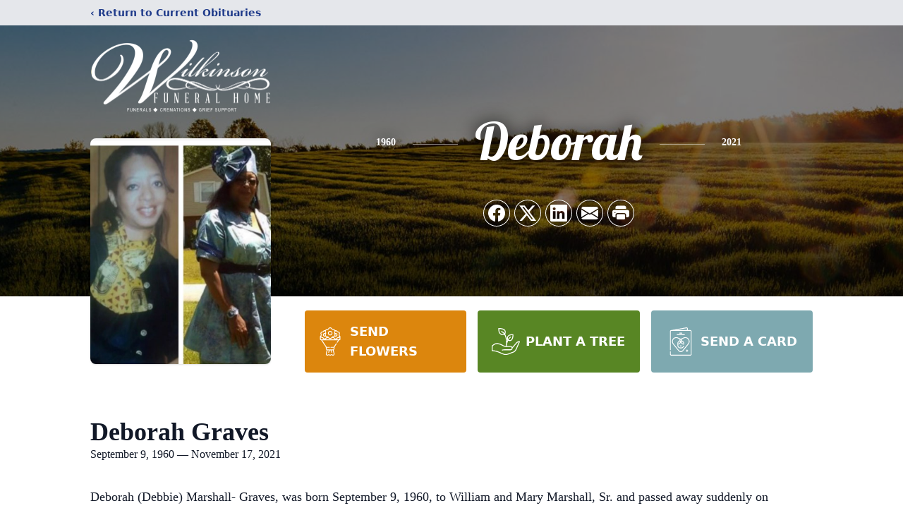

--- FILE ---
content_type: text/html; charset=utf-8
request_url: https://www.google.com/recaptcha/enterprise/anchor?ar=1&k=6LckZEQhAAAAAKGGbs-juYf579kzx6ijumohuDQe&co=aHR0cHM6Ly93d3cud2lsa2luc29uZnVuZXJhbC5jb206NDQz&hl=en&type=image&v=PoyoqOPhxBO7pBk68S4YbpHZ&theme=light&size=invisible&badge=bottomright&anchor-ms=20000&execute-ms=30000&cb=h70o8ksevizp
body_size: 48737
content:
<!DOCTYPE HTML><html dir="ltr" lang="en"><head><meta http-equiv="Content-Type" content="text/html; charset=UTF-8">
<meta http-equiv="X-UA-Compatible" content="IE=edge">
<title>reCAPTCHA</title>
<style type="text/css">
/* cyrillic-ext */
@font-face {
  font-family: 'Roboto';
  font-style: normal;
  font-weight: 400;
  font-stretch: 100%;
  src: url(//fonts.gstatic.com/s/roboto/v48/KFO7CnqEu92Fr1ME7kSn66aGLdTylUAMa3GUBHMdazTgWw.woff2) format('woff2');
  unicode-range: U+0460-052F, U+1C80-1C8A, U+20B4, U+2DE0-2DFF, U+A640-A69F, U+FE2E-FE2F;
}
/* cyrillic */
@font-face {
  font-family: 'Roboto';
  font-style: normal;
  font-weight: 400;
  font-stretch: 100%;
  src: url(//fonts.gstatic.com/s/roboto/v48/KFO7CnqEu92Fr1ME7kSn66aGLdTylUAMa3iUBHMdazTgWw.woff2) format('woff2');
  unicode-range: U+0301, U+0400-045F, U+0490-0491, U+04B0-04B1, U+2116;
}
/* greek-ext */
@font-face {
  font-family: 'Roboto';
  font-style: normal;
  font-weight: 400;
  font-stretch: 100%;
  src: url(//fonts.gstatic.com/s/roboto/v48/KFO7CnqEu92Fr1ME7kSn66aGLdTylUAMa3CUBHMdazTgWw.woff2) format('woff2');
  unicode-range: U+1F00-1FFF;
}
/* greek */
@font-face {
  font-family: 'Roboto';
  font-style: normal;
  font-weight: 400;
  font-stretch: 100%;
  src: url(//fonts.gstatic.com/s/roboto/v48/KFO7CnqEu92Fr1ME7kSn66aGLdTylUAMa3-UBHMdazTgWw.woff2) format('woff2');
  unicode-range: U+0370-0377, U+037A-037F, U+0384-038A, U+038C, U+038E-03A1, U+03A3-03FF;
}
/* math */
@font-face {
  font-family: 'Roboto';
  font-style: normal;
  font-weight: 400;
  font-stretch: 100%;
  src: url(//fonts.gstatic.com/s/roboto/v48/KFO7CnqEu92Fr1ME7kSn66aGLdTylUAMawCUBHMdazTgWw.woff2) format('woff2');
  unicode-range: U+0302-0303, U+0305, U+0307-0308, U+0310, U+0312, U+0315, U+031A, U+0326-0327, U+032C, U+032F-0330, U+0332-0333, U+0338, U+033A, U+0346, U+034D, U+0391-03A1, U+03A3-03A9, U+03B1-03C9, U+03D1, U+03D5-03D6, U+03F0-03F1, U+03F4-03F5, U+2016-2017, U+2034-2038, U+203C, U+2040, U+2043, U+2047, U+2050, U+2057, U+205F, U+2070-2071, U+2074-208E, U+2090-209C, U+20D0-20DC, U+20E1, U+20E5-20EF, U+2100-2112, U+2114-2115, U+2117-2121, U+2123-214F, U+2190, U+2192, U+2194-21AE, U+21B0-21E5, U+21F1-21F2, U+21F4-2211, U+2213-2214, U+2216-22FF, U+2308-230B, U+2310, U+2319, U+231C-2321, U+2336-237A, U+237C, U+2395, U+239B-23B7, U+23D0, U+23DC-23E1, U+2474-2475, U+25AF, U+25B3, U+25B7, U+25BD, U+25C1, U+25CA, U+25CC, U+25FB, U+266D-266F, U+27C0-27FF, U+2900-2AFF, U+2B0E-2B11, U+2B30-2B4C, U+2BFE, U+3030, U+FF5B, U+FF5D, U+1D400-1D7FF, U+1EE00-1EEFF;
}
/* symbols */
@font-face {
  font-family: 'Roboto';
  font-style: normal;
  font-weight: 400;
  font-stretch: 100%;
  src: url(//fonts.gstatic.com/s/roboto/v48/KFO7CnqEu92Fr1ME7kSn66aGLdTylUAMaxKUBHMdazTgWw.woff2) format('woff2');
  unicode-range: U+0001-000C, U+000E-001F, U+007F-009F, U+20DD-20E0, U+20E2-20E4, U+2150-218F, U+2190, U+2192, U+2194-2199, U+21AF, U+21E6-21F0, U+21F3, U+2218-2219, U+2299, U+22C4-22C6, U+2300-243F, U+2440-244A, U+2460-24FF, U+25A0-27BF, U+2800-28FF, U+2921-2922, U+2981, U+29BF, U+29EB, U+2B00-2BFF, U+4DC0-4DFF, U+FFF9-FFFB, U+10140-1018E, U+10190-1019C, U+101A0, U+101D0-101FD, U+102E0-102FB, U+10E60-10E7E, U+1D2C0-1D2D3, U+1D2E0-1D37F, U+1F000-1F0FF, U+1F100-1F1AD, U+1F1E6-1F1FF, U+1F30D-1F30F, U+1F315, U+1F31C, U+1F31E, U+1F320-1F32C, U+1F336, U+1F378, U+1F37D, U+1F382, U+1F393-1F39F, U+1F3A7-1F3A8, U+1F3AC-1F3AF, U+1F3C2, U+1F3C4-1F3C6, U+1F3CA-1F3CE, U+1F3D4-1F3E0, U+1F3ED, U+1F3F1-1F3F3, U+1F3F5-1F3F7, U+1F408, U+1F415, U+1F41F, U+1F426, U+1F43F, U+1F441-1F442, U+1F444, U+1F446-1F449, U+1F44C-1F44E, U+1F453, U+1F46A, U+1F47D, U+1F4A3, U+1F4B0, U+1F4B3, U+1F4B9, U+1F4BB, U+1F4BF, U+1F4C8-1F4CB, U+1F4D6, U+1F4DA, U+1F4DF, U+1F4E3-1F4E6, U+1F4EA-1F4ED, U+1F4F7, U+1F4F9-1F4FB, U+1F4FD-1F4FE, U+1F503, U+1F507-1F50B, U+1F50D, U+1F512-1F513, U+1F53E-1F54A, U+1F54F-1F5FA, U+1F610, U+1F650-1F67F, U+1F687, U+1F68D, U+1F691, U+1F694, U+1F698, U+1F6AD, U+1F6B2, U+1F6B9-1F6BA, U+1F6BC, U+1F6C6-1F6CF, U+1F6D3-1F6D7, U+1F6E0-1F6EA, U+1F6F0-1F6F3, U+1F6F7-1F6FC, U+1F700-1F7FF, U+1F800-1F80B, U+1F810-1F847, U+1F850-1F859, U+1F860-1F887, U+1F890-1F8AD, U+1F8B0-1F8BB, U+1F8C0-1F8C1, U+1F900-1F90B, U+1F93B, U+1F946, U+1F984, U+1F996, U+1F9E9, U+1FA00-1FA6F, U+1FA70-1FA7C, U+1FA80-1FA89, U+1FA8F-1FAC6, U+1FACE-1FADC, U+1FADF-1FAE9, U+1FAF0-1FAF8, U+1FB00-1FBFF;
}
/* vietnamese */
@font-face {
  font-family: 'Roboto';
  font-style: normal;
  font-weight: 400;
  font-stretch: 100%;
  src: url(//fonts.gstatic.com/s/roboto/v48/KFO7CnqEu92Fr1ME7kSn66aGLdTylUAMa3OUBHMdazTgWw.woff2) format('woff2');
  unicode-range: U+0102-0103, U+0110-0111, U+0128-0129, U+0168-0169, U+01A0-01A1, U+01AF-01B0, U+0300-0301, U+0303-0304, U+0308-0309, U+0323, U+0329, U+1EA0-1EF9, U+20AB;
}
/* latin-ext */
@font-face {
  font-family: 'Roboto';
  font-style: normal;
  font-weight: 400;
  font-stretch: 100%;
  src: url(//fonts.gstatic.com/s/roboto/v48/KFO7CnqEu92Fr1ME7kSn66aGLdTylUAMa3KUBHMdazTgWw.woff2) format('woff2');
  unicode-range: U+0100-02BA, U+02BD-02C5, U+02C7-02CC, U+02CE-02D7, U+02DD-02FF, U+0304, U+0308, U+0329, U+1D00-1DBF, U+1E00-1E9F, U+1EF2-1EFF, U+2020, U+20A0-20AB, U+20AD-20C0, U+2113, U+2C60-2C7F, U+A720-A7FF;
}
/* latin */
@font-face {
  font-family: 'Roboto';
  font-style: normal;
  font-weight: 400;
  font-stretch: 100%;
  src: url(//fonts.gstatic.com/s/roboto/v48/KFO7CnqEu92Fr1ME7kSn66aGLdTylUAMa3yUBHMdazQ.woff2) format('woff2');
  unicode-range: U+0000-00FF, U+0131, U+0152-0153, U+02BB-02BC, U+02C6, U+02DA, U+02DC, U+0304, U+0308, U+0329, U+2000-206F, U+20AC, U+2122, U+2191, U+2193, U+2212, U+2215, U+FEFF, U+FFFD;
}
/* cyrillic-ext */
@font-face {
  font-family: 'Roboto';
  font-style: normal;
  font-weight: 500;
  font-stretch: 100%;
  src: url(//fonts.gstatic.com/s/roboto/v48/KFO7CnqEu92Fr1ME7kSn66aGLdTylUAMa3GUBHMdazTgWw.woff2) format('woff2');
  unicode-range: U+0460-052F, U+1C80-1C8A, U+20B4, U+2DE0-2DFF, U+A640-A69F, U+FE2E-FE2F;
}
/* cyrillic */
@font-face {
  font-family: 'Roboto';
  font-style: normal;
  font-weight: 500;
  font-stretch: 100%;
  src: url(//fonts.gstatic.com/s/roboto/v48/KFO7CnqEu92Fr1ME7kSn66aGLdTylUAMa3iUBHMdazTgWw.woff2) format('woff2');
  unicode-range: U+0301, U+0400-045F, U+0490-0491, U+04B0-04B1, U+2116;
}
/* greek-ext */
@font-face {
  font-family: 'Roboto';
  font-style: normal;
  font-weight: 500;
  font-stretch: 100%;
  src: url(//fonts.gstatic.com/s/roboto/v48/KFO7CnqEu92Fr1ME7kSn66aGLdTylUAMa3CUBHMdazTgWw.woff2) format('woff2');
  unicode-range: U+1F00-1FFF;
}
/* greek */
@font-face {
  font-family: 'Roboto';
  font-style: normal;
  font-weight: 500;
  font-stretch: 100%;
  src: url(//fonts.gstatic.com/s/roboto/v48/KFO7CnqEu92Fr1ME7kSn66aGLdTylUAMa3-UBHMdazTgWw.woff2) format('woff2');
  unicode-range: U+0370-0377, U+037A-037F, U+0384-038A, U+038C, U+038E-03A1, U+03A3-03FF;
}
/* math */
@font-face {
  font-family: 'Roboto';
  font-style: normal;
  font-weight: 500;
  font-stretch: 100%;
  src: url(//fonts.gstatic.com/s/roboto/v48/KFO7CnqEu92Fr1ME7kSn66aGLdTylUAMawCUBHMdazTgWw.woff2) format('woff2');
  unicode-range: U+0302-0303, U+0305, U+0307-0308, U+0310, U+0312, U+0315, U+031A, U+0326-0327, U+032C, U+032F-0330, U+0332-0333, U+0338, U+033A, U+0346, U+034D, U+0391-03A1, U+03A3-03A9, U+03B1-03C9, U+03D1, U+03D5-03D6, U+03F0-03F1, U+03F4-03F5, U+2016-2017, U+2034-2038, U+203C, U+2040, U+2043, U+2047, U+2050, U+2057, U+205F, U+2070-2071, U+2074-208E, U+2090-209C, U+20D0-20DC, U+20E1, U+20E5-20EF, U+2100-2112, U+2114-2115, U+2117-2121, U+2123-214F, U+2190, U+2192, U+2194-21AE, U+21B0-21E5, U+21F1-21F2, U+21F4-2211, U+2213-2214, U+2216-22FF, U+2308-230B, U+2310, U+2319, U+231C-2321, U+2336-237A, U+237C, U+2395, U+239B-23B7, U+23D0, U+23DC-23E1, U+2474-2475, U+25AF, U+25B3, U+25B7, U+25BD, U+25C1, U+25CA, U+25CC, U+25FB, U+266D-266F, U+27C0-27FF, U+2900-2AFF, U+2B0E-2B11, U+2B30-2B4C, U+2BFE, U+3030, U+FF5B, U+FF5D, U+1D400-1D7FF, U+1EE00-1EEFF;
}
/* symbols */
@font-face {
  font-family: 'Roboto';
  font-style: normal;
  font-weight: 500;
  font-stretch: 100%;
  src: url(//fonts.gstatic.com/s/roboto/v48/KFO7CnqEu92Fr1ME7kSn66aGLdTylUAMaxKUBHMdazTgWw.woff2) format('woff2');
  unicode-range: U+0001-000C, U+000E-001F, U+007F-009F, U+20DD-20E0, U+20E2-20E4, U+2150-218F, U+2190, U+2192, U+2194-2199, U+21AF, U+21E6-21F0, U+21F3, U+2218-2219, U+2299, U+22C4-22C6, U+2300-243F, U+2440-244A, U+2460-24FF, U+25A0-27BF, U+2800-28FF, U+2921-2922, U+2981, U+29BF, U+29EB, U+2B00-2BFF, U+4DC0-4DFF, U+FFF9-FFFB, U+10140-1018E, U+10190-1019C, U+101A0, U+101D0-101FD, U+102E0-102FB, U+10E60-10E7E, U+1D2C0-1D2D3, U+1D2E0-1D37F, U+1F000-1F0FF, U+1F100-1F1AD, U+1F1E6-1F1FF, U+1F30D-1F30F, U+1F315, U+1F31C, U+1F31E, U+1F320-1F32C, U+1F336, U+1F378, U+1F37D, U+1F382, U+1F393-1F39F, U+1F3A7-1F3A8, U+1F3AC-1F3AF, U+1F3C2, U+1F3C4-1F3C6, U+1F3CA-1F3CE, U+1F3D4-1F3E0, U+1F3ED, U+1F3F1-1F3F3, U+1F3F5-1F3F7, U+1F408, U+1F415, U+1F41F, U+1F426, U+1F43F, U+1F441-1F442, U+1F444, U+1F446-1F449, U+1F44C-1F44E, U+1F453, U+1F46A, U+1F47D, U+1F4A3, U+1F4B0, U+1F4B3, U+1F4B9, U+1F4BB, U+1F4BF, U+1F4C8-1F4CB, U+1F4D6, U+1F4DA, U+1F4DF, U+1F4E3-1F4E6, U+1F4EA-1F4ED, U+1F4F7, U+1F4F9-1F4FB, U+1F4FD-1F4FE, U+1F503, U+1F507-1F50B, U+1F50D, U+1F512-1F513, U+1F53E-1F54A, U+1F54F-1F5FA, U+1F610, U+1F650-1F67F, U+1F687, U+1F68D, U+1F691, U+1F694, U+1F698, U+1F6AD, U+1F6B2, U+1F6B9-1F6BA, U+1F6BC, U+1F6C6-1F6CF, U+1F6D3-1F6D7, U+1F6E0-1F6EA, U+1F6F0-1F6F3, U+1F6F7-1F6FC, U+1F700-1F7FF, U+1F800-1F80B, U+1F810-1F847, U+1F850-1F859, U+1F860-1F887, U+1F890-1F8AD, U+1F8B0-1F8BB, U+1F8C0-1F8C1, U+1F900-1F90B, U+1F93B, U+1F946, U+1F984, U+1F996, U+1F9E9, U+1FA00-1FA6F, U+1FA70-1FA7C, U+1FA80-1FA89, U+1FA8F-1FAC6, U+1FACE-1FADC, U+1FADF-1FAE9, U+1FAF0-1FAF8, U+1FB00-1FBFF;
}
/* vietnamese */
@font-face {
  font-family: 'Roboto';
  font-style: normal;
  font-weight: 500;
  font-stretch: 100%;
  src: url(//fonts.gstatic.com/s/roboto/v48/KFO7CnqEu92Fr1ME7kSn66aGLdTylUAMa3OUBHMdazTgWw.woff2) format('woff2');
  unicode-range: U+0102-0103, U+0110-0111, U+0128-0129, U+0168-0169, U+01A0-01A1, U+01AF-01B0, U+0300-0301, U+0303-0304, U+0308-0309, U+0323, U+0329, U+1EA0-1EF9, U+20AB;
}
/* latin-ext */
@font-face {
  font-family: 'Roboto';
  font-style: normal;
  font-weight: 500;
  font-stretch: 100%;
  src: url(//fonts.gstatic.com/s/roboto/v48/KFO7CnqEu92Fr1ME7kSn66aGLdTylUAMa3KUBHMdazTgWw.woff2) format('woff2');
  unicode-range: U+0100-02BA, U+02BD-02C5, U+02C7-02CC, U+02CE-02D7, U+02DD-02FF, U+0304, U+0308, U+0329, U+1D00-1DBF, U+1E00-1E9F, U+1EF2-1EFF, U+2020, U+20A0-20AB, U+20AD-20C0, U+2113, U+2C60-2C7F, U+A720-A7FF;
}
/* latin */
@font-face {
  font-family: 'Roboto';
  font-style: normal;
  font-weight: 500;
  font-stretch: 100%;
  src: url(//fonts.gstatic.com/s/roboto/v48/KFO7CnqEu92Fr1ME7kSn66aGLdTylUAMa3yUBHMdazQ.woff2) format('woff2');
  unicode-range: U+0000-00FF, U+0131, U+0152-0153, U+02BB-02BC, U+02C6, U+02DA, U+02DC, U+0304, U+0308, U+0329, U+2000-206F, U+20AC, U+2122, U+2191, U+2193, U+2212, U+2215, U+FEFF, U+FFFD;
}
/* cyrillic-ext */
@font-face {
  font-family: 'Roboto';
  font-style: normal;
  font-weight: 900;
  font-stretch: 100%;
  src: url(//fonts.gstatic.com/s/roboto/v48/KFO7CnqEu92Fr1ME7kSn66aGLdTylUAMa3GUBHMdazTgWw.woff2) format('woff2');
  unicode-range: U+0460-052F, U+1C80-1C8A, U+20B4, U+2DE0-2DFF, U+A640-A69F, U+FE2E-FE2F;
}
/* cyrillic */
@font-face {
  font-family: 'Roboto';
  font-style: normal;
  font-weight: 900;
  font-stretch: 100%;
  src: url(//fonts.gstatic.com/s/roboto/v48/KFO7CnqEu92Fr1ME7kSn66aGLdTylUAMa3iUBHMdazTgWw.woff2) format('woff2');
  unicode-range: U+0301, U+0400-045F, U+0490-0491, U+04B0-04B1, U+2116;
}
/* greek-ext */
@font-face {
  font-family: 'Roboto';
  font-style: normal;
  font-weight: 900;
  font-stretch: 100%;
  src: url(//fonts.gstatic.com/s/roboto/v48/KFO7CnqEu92Fr1ME7kSn66aGLdTylUAMa3CUBHMdazTgWw.woff2) format('woff2');
  unicode-range: U+1F00-1FFF;
}
/* greek */
@font-face {
  font-family: 'Roboto';
  font-style: normal;
  font-weight: 900;
  font-stretch: 100%;
  src: url(//fonts.gstatic.com/s/roboto/v48/KFO7CnqEu92Fr1ME7kSn66aGLdTylUAMa3-UBHMdazTgWw.woff2) format('woff2');
  unicode-range: U+0370-0377, U+037A-037F, U+0384-038A, U+038C, U+038E-03A1, U+03A3-03FF;
}
/* math */
@font-face {
  font-family: 'Roboto';
  font-style: normal;
  font-weight: 900;
  font-stretch: 100%;
  src: url(//fonts.gstatic.com/s/roboto/v48/KFO7CnqEu92Fr1ME7kSn66aGLdTylUAMawCUBHMdazTgWw.woff2) format('woff2');
  unicode-range: U+0302-0303, U+0305, U+0307-0308, U+0310, U+0312, U+0315, U+031A, U+0326-0327, U+032C, U+032F-0330, U+0332-0333, U+0338, U+033A, U+0346, U+034D, U+0391-03A1, U+03A3-03A9, U+03B1-03C9, U+03D1, U+03D5-03D6, U+03F0-03F1, U+03F4-03F5, U+2016-2017, U+2034-2038, U+203C, U+2040, U+2043, U+2047, U+2050, U+2057, U+205F, U+2070-2071, U+2074-208E, U+2090-209C, U+20D0-20DC, U+20E1, U+20E5-20EF, U+2100-2112, U+2114-2115, U+2117-2121, U+2123-214F, U+2190, U+2192, U+2194-21AE, U+21B0-21E5, U+21F1-21F2, U+21F4-2211, U+2213-2214, U+2216-22FF, U+2308-230B, U+2310, U+2319, U+231C-2321, U+2336-237A, U+237C, U+2395, U+239B-23B7, U+23D0, U+23DC-23E1, U+2474-2475, U+25AF, U+25B3, U+25B7, U+25BD, U+25C1, U+25CA, U+25CC, U+25FB, U+266D-266F, U+27C0-27FF, U+2900-2AFF, U+2B0E-2B11, U+2B30-2B4C, U+2BFE, U+3030, U+FF5B, U+FF5D, U+1D400-1D7FF, U+1EE00-1EEFF;
}
/* symbols */
@font-face {
  font-family: 'Roboto';
  font-style: normal;
  font-weight: 900;
  font-stretch: 100%;
  src: url(//fonts.gstatic.com/s/roboto/v48/KFO7CnqEu92Fr1ME7kSn66aGLdTylUAMaxKUBHMdazTgWw.woff2) format('woff2');
  unicode-range: U+0001-000C, U+000E-001F, U+007F-009F, U+20DD-20E0, U+20E2-20E4, U+2150-218F, U+2190, U+2192, U+2194-2199, U+21AF, U+21E6-21F0, U+21F3, U+2218-2219, U+2299, U+22C4-22C6, U+2300-243F, U+2440-244A, U+2460-24FF, U+25A0-27BF, U+2800-28FF, U+2921-2922, U+2981, U+29BF, U+29EB, U+2B00-2BFF, U+4DC0-4DFF, U+FFF9-FFFB, U+10140-1018E, U+10190-1019C, U+101A0, U+101D0-101FD, U+102E0-102FB, U+10E60-10E7E, U+1D2C0-1D2D3, U+1D2E0-1D37F, U+1F000-1F0FF, U+1F100-1F1AD, U+1F1E6-1F1FF, U+1F30D-1F30F, U+1F315, U+1F31C, U+1F31E, U+1F320-1F32C, U+1F336, U+1F378, U+1F37D, U+1F382, U+1F393-1F39F, U+1F3A7-1F3A8, U+1F3AC-1F3AF, U+1F3C2, U+1F3C4-1F3C6, U+1F3CA-1F3CE, U+1F3D4-1F3E0, U+1F3ED, U+1F3F1-1F3F3, U+1F3F5-1F3F7, U+1F408, U+1F415, U+1F41F, U+1F426, U+1F43F, U+1F441-1F442, U+1F444, U+1F446-1F449, U+1F44C-1F44E, U+1F453, U+1F46A, U+1F47D, U+1F4A3, U+1F4B0, U+1F4B3, U+1F4B9, U+1F4BB, U+1F4BF, U+1F4C8-1F4CB, U+1F4D6, U+1F4DA, U+1F4DF, U+1F4E3-1F4E6, U+1F4EA-1F4ED, U+1F4F7, U+1F4F9-1F4FB, U+1F4FD-1F4FE, U+1F503, U+1F507-1F50B, U+1F50D, U+1F512-1F513, U+1F53E-1F54A, U+1F54F-1F5FA, U+1F610, U+1F650-1F67F, U+1F687, U+1F68D, U+1F691, U+1F694, U+1F698, U+1F6AD, U+1F6B2, U+1F6B9-1F6BA, U+1F6BC, U+1F6C6-1F6CF, U+1F6D3-1F6D7, U+1F6E0-1F6EA, U+1F6F0-1F6F3, U+1F6F7-1F6FC, U+1F700-1F7FF, U+1F800-1F80B, U+1F810-1F847, U+1F850-1F859, U+1F860-1F887, U+1F890-1F8AD, U+1F8B0-1F8BB, U+1F8C0-1F8C1, U+1F900-1F90B, U+1F93B, U+1F946, U+1F984, U+1F996, U+1F9E9, U+1FA00-1FA6F, U+1FA70-1FA7C, U+1FA80-1FA89, U+1FA8F-1FAC6, U+1FACE-1FADC, U+1FADF-1FAE9, U+1FAF0-1FAF8, U+1FB00-1FBFF;
}
/* vietnamese */
@font-face {
  font-family: 'Roboto';
  font-style: normal;
  font-weight: 900;
  font-stretch: 100%;
  src: url(//fonts.gstatic.com/s/roboto/v48/KFO7CnqEu92Fr1ME7kSn66aGLdTylUAMa3OUBHMdazTgWw.woff2) format('woff2');
  unicode-range: U+0102-0103, U+0110-0111, U+0128-0129, U+0168-0169, U+01A0-01A1, U+01AF-01B0, U+0300-0301, U+0303-0304, U+0308-0309, U+0323, U+0329, U+1EA0-1EF9, U+20AB;
}
/* latin-ext */
@font-face {
  font-family: 'Roboto';
  font-style: normal;
  font-weight: 900;
  font-stretch: 100%;
  src: url(//fonts.gstatic.com/s/roboto/v48/KFO7CnqEu92Fr1ME7kSn66aGLdTylUAMa3KUBHMdazTgWw.woff2) format('woff2');
  unicode-range: U+0100-02BA, U+02BD-02C5, U+02C7-02CC, U+02CE-02D7, U+02DD-02FF, U+0304, U+0308, U+0329, U+1D00-1DBF, U+1E00-1E9F, U+1EF2-1EFF, U+2020, U+20A0-20AB, U+20AD-20C0, U+2113, U+2C60-2C7F, U+A720-A7FF;
}
/* latin */
@font-face {
  font-family: 'Roboto';
  font-style: normal;
  font-weight: 900;
  font-stretch: 100%;
  src: url(//fonts.gstatic.com/s/roboto/v48/KFO7CnqEu92Fr1ME7kSn66aGLdTylUAMa3yUBHMdazQ.woff2) format('woff2');
  unicode-range: U+0000-00FF, U+0131, U+0152-0153, U+02BB-02BC, U+02C6, U+02DA, U+02DC, U+0304, U+0308, U+0329, U+2000-206F, U+20AC, U+2122, U+2191, U+2193, U+2212, U+2215, U+FEFF, U+FFFD;
}

</style>
<link rel="stylesheet" type="text/css" href="https://www.gstatic.com/recaptcha/releases/PoyoqOPhxBO7pBk68S4YbpHZ/styles__ltr.css">
<script nonce="G-cS9D006gI0ak5yI4lc7Q" type="text/javascript">window['__recaptcha_api'] = 'https://www.google.com/recaptcha/enterprise/';</script>
<script type="text/javascript" src="https://www.gstatic.com/recaptcha/releases/PoyoqOPhxBO7pBk68S4YbpHZ/recaptcha__en.js" nonce="G-cS9D006gI0ak5yI4lc7Q">
      
    </script></head>
<body><div id="rc-anchor-alert" class="rc-anchor-alert"></div>
<input type="hidden" id="recaptcha-token" value="[base64]">
<script type="text/javascript" nonce="G-cS9D006gI0ak5yI4lc7Q">
      recaptcha.anchor.Main.init("[\x22ainput\x22,[\x22bgdata\x22,\x22\x22,\[base64]/[base64]/[base64]/[base64]/[base64]/[base64]/[base64]/[base64]/[base64]/[base64]\\u003d\x22,\[base64]\\u003d\x22,\x22HC53wpo9TsKFbMKlDwDDj3bDisKULsO8QMOvWsK9TGFCw5I4wpsvw5hLYsOBw4vCnV3DlsO2w43Cj8Kyw7/Cv8Kcw6XCiMO+w6/[base64]/JULCisOIPULDuMO+w7HDtcOBHTIRwrnDlQDDicKIw65pw74kFsKfGsKAcMK6GRPDgk3CgcOOJE5fw4NpwqtSwovDulszYFc/LsO1w7FNVBXCncKQV8KoB8Kfw69Rw7PDvB7ClFnChSjDjsKVLcKlB2prEhhadcKlLMOgEcOyOXQRw7XCuG/DqcOuXMKVwpnChsOHwqpsesKiwp3CsxrCusKRwq3CviFrwpt4w6bCvsKxw4DCrn3Dmxc2wqvCrcKnw4wcwpXDijMOwrDCtWJZNsOLCMO3w4dUw7d2w57CksOuAAlkw6JPw73CgErDgFvDkGXDg2wlw5diYsKUZX/DjCQmZXItbcKUwpLCvhB1w4/Dq8Olw4zDhGhjJVUJw6LDskjDvUs/Cjp7XsKXwqEaasOkw5/[base64]/[base64]/CpUURXsKYVTMmw7LCixxGd8OCwqbChXPDiTwcwqBOwr0zMHXCtkDDg0/[base64]/wqzCuU7DkMKINxw3AibDn8KAbC3DlwvDmEHCmcOLw6HDusK9BUnDr0gHwoMyw5x/w7Jewp5ia8K0JntbO1TCisKKw449w6YtL8KUwodvw4DDgE3Cg8KFfcKJw4zCnsK3G8K1wp7ClsOvdsOuRMKjw7rDuMOlwrkSw5cOwrXCoUAAwq/[base64]/CpsOmw63Dow/CnMKkdzJOw7Bqw4VXdDDCj3LDmMOhw7V4w67CikDCgzZHwp/CgB8cKjsOwog8w4nDqMKww7l1w4B4asKLKmwYIi5nRGzCucKNw7QTwpAVw5TDgsO1GMKRdMOUImbCoSvDhsK6YCUVJWQUw5RMAHzDvsKIWcK9woPCuUzCt8KJwoLCksKWwpLDjn3CnsKQXA/DosK9wrfCs8K1w6zDn8KoCE3DkS3DksOSw4HDicO0RsKRw57DlWUaOEIbWMO1QmxyDMOwR8O3Dk4owrfChcOHQcKBd0U4wrHDvkMiwpI0PMKewrzCo0sLw6sMHsKPw5DCg8O6w77Cp8K9LsKqfzZEKynDkMOIw4g/wrlWZFwHw6XDrFPDvMK+w73Cv8OCwp7Cq8OwwoYmV8KJcBHCl2HDvsOhwqpLN8KDH2DChCfDoMORw67DqcKvdhHCssKiEQjCi3YkesOAwoHDssKnw6wiAWtubGDCiMKMw4opdMOFNWvDuMKrP0rCh8Onw59NbMK/McKHUcKgOsK/[base64]/CpigZw5EcdEnCp8OywpLCrAvDnhzDjTRew5rDlsKFw5w0w7FnPknCosKiw7jDscOVb8O9KsO0wqtkw5A1UwTDrcKEwpDCgHQqfWrCksOMVcK2w5hLwqLCq2BZE8OOeMOzP2/CpmtYGWrDpU7CvsOmwpoaWsKoVMK+wpxSF8KeAcObw4rCm0LCpcOUw4EAZMOEazkJJMOtw4XDpMOKw7zCpndww4lOwpXCj0YBaDNlwpbCoSPDhXMcaj5bGRR/wqTDrhh5Pxdwc8Kqw4Aaw7nCh8O+QcO9wplkFcKuQcKsegN2w7HDiiXDj8KJwqXCrHbCvVHDixY/NyYxQyIzW8KWwoRmwo16DToSw4TDp2Jjw5XCoT9awqQGf23Ch3FTwpvCmsKqw61EIVLCvF7Dh8K/[base64]/[base64]/DhlMQwo8pw4BBwpjCkRTDi8OkbRrDvV/DmMKSwprDiDPClU3CiMOMwoFLawXCtExvwoVIw44nw4IZE8KOF0dtwqLCmsKgw4XDrjvCkCDCr0XDkUPCuV5VV8OLH3d2OMKkwo7ClTU1w4HCjyTDiMOUCMKVLWfDl8KOwrrChBrDklwOw7TCl0ctHUxBwo9tE8K3NsKDw7fCuk7CrnbCqcK5WMK/CSZ/TwAqw7LDrcKHw4LCkFwEb1DDllwAK8OceDFFZj/Dqx7DlCwmwqY/wqwBWsKqwqRJw7Efwr5gcsOUWHwzGgfCmlLCrQYOWSdnAxzDp8KUw4kew6bDssOkw5pbwoLCssOGEgJjwqzCoS/CoHJracKNcsKTwoLCn8Kpwq/[base64]/cTYvwrUjw5vDq8K5wp3DjsK4w4hQwoVBPEPDu8KAwq/[base64]/Ct8KLwogHwpHDnizDojp8w71FTsKpw5LClEXDj8K4wpbCrsOdw5M5VsOBwq8dOsK6XMKDEMKVwr3DmQdIw40PSm8lUGYTHy/DucOicyTDo8Kpb8OTwqfDnEHDjMKaWCkLP8O8eSUfYMOGEhHCiRo5CsOmw6PCvcK5b17DjFrCo8OSwqrCn8KBR8KAw7DCgBDCusKnw4NmwroXFBLDomECwqFRwoxOPGZbwrnDlcKFPMOASWrDhRImwqvDvsKcw6/DiG8bw6LDk8KfAcKYTDIAWSPDgyQpe8KAwovDh2IKEVd4UCPClE3DuRwTwoQAP0fCnhjDvmB5YcO/w7PCvVzDmsOcZ0pBw7hJczxfw67DhsK9w5M7w40vw4VtwpjDrgsrfn/[base64]/Dmi/[base64]/Dsxh3YcKfNcO9w5hPwoLDu8K4w7kzYQh5w4zDp25zLhjCoG0bNsKkw6g6wrfCqUpowobDoi7CisOJwrbDqsOhw6vCksKNwplEesKtfRnChMOMRsK5WsKBwrkew6vDn3Z8wpnDh280w6vCl2tgUFfDlQ3Cg8KOwqbCu8OLw7MdCWtIwrLCu8KXa8OIw716w6HDrcO2w5/DvsOwFMKnw77DiWInwo5bVidvwrlxZcKPTyANw502wr/[base64]/CgsK5w5d3w6XDgT/Ch1xcZ1rDqmrDv391IUDDlA/[base64]/[base64]/MMKOQFVVwrPCq8KmPMKZYWRqY8Oow4lEYsKOYcKIw6kpOjwXaMO0EsKRwokjHsOqS8OPw5JUw5XDsj/DmsOqw5TChyHDuMODDx/[base64]/[base64]/CicK3wrs6w5bCs8KHwqfCh8KrWQAkwrrDhwRzBjjCo8KVOcOgI8KuwoBXRsKfBMK4wokxGlhSNQdCwqDDrVrCuHQhNMO+aE/DhMKIIG3Cg8K2K8Kzw7B5DB3CixVyKGXDqUZRwqB9wrfDoGIMw6UWAsKVSkwQR8OLw5YtwphTWD9GGcO9w7cKQ8KvUsKnesOqSCvCuMOtw4NRw57DvsO/w6fDjcOOajHChMKsKMKhc8KjB3XChxPDjMKmwoDDrsO9w7s/wqjDtsODwrrDocO9RiVgF8KTw5lqw7bCi3ldIzzCrn4Vc8K7w57DscOZw4k/f8KfOcOENMKYw7rCqzdAMMOEw4TDskbDvcOoYSAgwo/[base64]/aUpdwpXCo2Zvw6gQBHAmw65NAsKVPiHCjXZEwocEZcKTKcKBw749w4nDucOqVsKtMsOCJUIzw5fDqsKAXEdoB8KGwqEawo7DjQDDqXfDlcKMwq4zJzwzVik8woBUwoEVw5Jrw5RqH1lTB1LCjyEHwqR8wppPw7XCm8OCw4nDrCrCpcKcKzzDgWvDiMKdwpx/wrgSRyTCjcK6HF9oTl8/Fz/Dh2Nlw6rDisKHOsOaT8KJZCcow44Awo/[base64]/wrvDp1rChFxkB8OUw41qbcK3E0TCo0tswobCusK7w5/DnsOSw5jDuDfDhTvDkcKbwoMLwrLDhcOQXl0XdcKIwpjDokrDuwDCogDCicK+AQJjKR5dQhYZw6Ulw5kIwqHChcKLwpk3w6XDmETCqH/[base64]/DlMO5w5Acw6jDsADDnSUWbHQlwo4bwrXCs8O1w5orwovCtEnCqMOHcsK8w5TDncOLXhvDlTDDjsOKw6sAQg0Xw4IDwrxXw7zCjFzDoSt0BcOOL31bwpHDmWzCrcOxb8O6PMORRcOhwonCt8OUwqN8Tissw5XDrsOrwrTDmsKhw6FzecKUD8KCwq1ewp/CgmbCu8K/[base64]/w4MKMAgBw4g2VGRXw55bYMOWFG7Dp8KDV2/CksKyL8KrIjnCphzCjcOZwqTCkMKYLwJqw5J9wpZrBXFPJMOMNsKowqzCl8OYGWrDnsOrwo0fw4Udw4hcwpHCmcKhesOYw6jDqkPDomvCvMKeK8KqPR0Zw4zDqsK7wpXClzFMw5/CisKPw645KcOnPsOPAsOEDCpQGcKYw57CtWV/[base64]/Cj2bDnMOpw7hEfFtlwrPDmHDCtcKTw7kowpPCp8KYwrzDpn12fkDCp8KXG8KkwpnCo8KhwqVrw6bCq8KsbSrDvsKwdDzCmsKTUg3DtwHCn8O2fC/CvRPCmMKMwodRJsOyaMKvBMKEISbDm8O6SMOcGsOHA8KbwqrDicK+dh0swpjCu8KdGGrDssOGHcK8KMO1wqxEw5tif8Kpw63DgMOGW8OfGwDCpVzChMOFwrUtwrp0w40qw43Dq0XDoXPDnmTCsB/CmMOKXsOXwqPCmsOzwqPDg8KBw6vDk0kXMMOleEHCrgMyw4DCl21Lw6JHPUrCsRrCkHfCgMKYVMKfAMKbfMKnSTRjXVY5wrQgGMK3w6bDuSEmw5Nfw5TDuMKCOcOGw75PwqzDlSnDh2E4DQ/CkkPDtGguw4dBw6lYFXrCgMO/w53Cq8KVw4ksw4DDusOLw4EYwrYMRcOfKcO8NcO9asOrw5PCucOGw4/DusOJIkQlCypiwrTCssKrD3bCvUB4D8OpNcO/w5zDt8KhGMOJfMKLwozDo8OywpnDjcOXBxpQwrdqwppABcOWB8K/UcOYw78bMsO3CRPCumLDncKjwqgBUlrCv2TDqsKZUMOfVcO4GMODw6VTGcKQYjVrfzXCt0bCmMObwrRbVELCnWV5RnlsTzYPM8OrwqTCscOVDsOpUVIWMEHCt8OLU8OuJMKgwqQHHcOQwqp4B8KCw54tLyccOGoucGwmZsOnLHHCn0bCqBEqw78Cwq/[base64]/DgEvCtDfDkz7Cl8Kfw4sEwqjDmFNrNWZfw77Dil/CjxFZDUMbFcOwecKAVF7Dn8OqB28XXT/[base64]/DmQjDr8KlLUbDt8Kcwo3Cqz8+w4/CrsOCNADCtl1obMKgZynDnGUKP0tBb8OHD0AkelTClFHDp3jCosKvwqbDk8OQXsOsD2jDl8KBbGVWPMK9wot/OgPCql9ONcOhw5vCssO9OMKKwrrCmlTDgsOGw54PwpfCviLDosOnw6p9w6gHwoXCnMOuP8Ksw5Qgwq/DnkDCsz45w4jCgBrCpg/CvcO9JMOTMcOqBmdMwplgwrw0wrzDjgdiUSgkw6ttIsK/fVBbwqXDpms4RGrCqcOyYMKowpNnw7zDmsK2S8KGwpPDgMKcbFLDksKIa8K3w7LDuH4Rw48Ww5/[base64]/DqGzClMKiCGtfw53CgDPCgMKdwr1VBMO5w5fCkVUxZ8KWA1HCscOVbcOYwqc9w7ldwpxBw70qYsOZYw5KwosuwpvCnMO7Zk8sw53CkmA0OMKfw6LDlcOVwqtJEmXCnMO7CMOIQzzDihrDjmHCr8KBEzDDqDjCgHXDqsK4wqbCmW4VLFBjLndaJ8KcSMOqwofCt0/DpBYNwpnCi0l+EmDDjxrDvsOXwpPCsEs0IcOEw7QswphPw73DosOdw5UQS8O2f3E0wp0/[base64]/CuE9RY8OAGFnCmHPCocKcNsODNg/[base64]/w4HCgMOJN8K1wrFmw5x5fwUYUcOzRMKpwodXw588woRaT3sTPWzDnhjDnsKqwo1vw6IMwoTDvVpRJFbCkFw1JsOXGV82ScKONcKWwonCnsOvw6fDtQIxVMO5woDDq8OxRQ/CvgAgwqvDlcOxSMKjD08Vw5zDlWUSYDYbw5gMwoAMHsKJC8KYNjzDkcKeWEfDlMOZLFvDt8OsNAt7GQ8MUMKQwrQACFFSwq5/LC7CpU0iEjgecWQ3YB7Di8KFwr7CrMOHWcOTIlXCkxXDlcKvX8KYw4nDjjQACDAnw5rDmcOscG3DgcKbwpZNXcOuw70Aw4zChw7CiMOoaCAQPQYuHsKfXlxRw5vCiQ/CtVTCil7Dt8Ovw6/Cnyt0QwdCwqjDomEswoJ/wp5TA8Oob1vDlcKlA8KZwq1+bcOXw5/[base64]/DgmFTw63DhHBuYF0GdsOCaQFzw5DChjvCpMKaf8KYw73CnlpCwrtCZ3YjD3zChMOkw416wrfDksOeG1VJKsKjaRnCjUDCqcKKf2x7OlTCm8KNCx1dfBYTw5cBw6DDsRXDvcObGsOUIlTCocOHMXTDjcKKJTILw7vCh2rDpsKaw4bDr8KswqwRwqnClMO/dVzDr1LDjT8YwoEKw4PDgj9Ow6XCvBXCrCl+wpXDnh0jEsO+wo3CsxrChmFEwrg9wovChMKEw5gcTmZyIMKVM8KLLcO0wpN2w7/CjMKTw7oBACsCCMOVJhcWH342wo7DpgfCtD17dhAkw5TCnjhCw57CjndBw5TDrybDsMKvOsK/Aw0wwqLClcK1wo/Dj8Okw6nDo8Omwp/DuMKjwrrDlFTDomkRwopOwpHDl3/DjsKZL250YDkqw6QPEmpBwpYpPMOBPn9KewHChMKDw4rCp8K3wq9kw6QhwoogIR/DqXzCmsOaWSxsw5lVecOBXMK6woABWMKrw5Mmw75WIX1vw6QBw5dlXcOENz7CqwnDl34Yw5jDs8OCwrjCrMKrwpLDoS3Cr0zDocKvWMKlw5vCtMKEPcKuw4zCllVwwrsLbMKEw7cMw6x1w47Du8OgFcKmwrE3wqcdAnbCs8KswprCjRQMwr/ChMKiOsOJw5Ufwp/Dqi/Dq8KQwofDv8OGdB7Doh7DusOBw5IkwpTDtMKYwrBuwo9rLlnDgBzCsFLChsOWJsKNw6MrPjzDhsOXw7lqIQnCk8KZw6XDmXvCq8Ogw53DjsOzQWZpcMK2CALClcOpw6VbFsKKw49Xwpkbw6fCqMOhMXXCqsKxcDcPY8Opw6tRTnlxDX/DkFvDu14VwpEwwpZuJho1F8OqwoZUPAHCrzfDiUQcw5FQdyjCi8O+f0bDqcKlIQfDtcOuw5ZxPXd5UjYLKBrChMOUw4DCuXvCscOXFMOawqInwqkjU8OLwqVMwr/CnMKaN8K+w5NRwphme8K7EMO2w7wkAcKxCcOdwqd3wp0oCC9BfmsOdsKowqPDmzfCp1IQFGjDh8Kew4nDuMOhwpfCgMKHJz16w7w3CcKDLX3DjcOEwp56w4DCvMO/LsOkwqfCkVI/wpPCqMOpw61HJwlrwonCvsKzeQdASWvDj8O8wovDjRdcAsKXwr/Du8OEwqnCtMKiFy7DqnrDnsOAFMOuw4RkaHMIRDfDhUZVwp/DlHp+XcOxwrjCg8OJFA9Bwq88wrvDp3nDvUsHw4wcTMOecxlzw5DDh37CnBxGIl7CtjpUecKPGcOYwprDmW0SwoJ1RMK7w7/DjcKlJ8KGw5DDhcKrw58fw7E/[base64]/fXnCpsK0Kk/[base64]/[base64]/woYKw4p0U0sqwr7Dp29Ewp/Cs0fDv8KtFsKGwoJMUsK4H8O9csKjwrLDg1Nuw5TCkcO9w7Zow4fDqcOPwpPCjkbCocKkw7MmP2nDusOGfUU7IcKJwphnw5MVWlZ+wo9KwqUXdG3DjR0QYcOPP8KkDsKcwrtdwokEwq/[base64]/DpsKOw5rDlDnDtiU5FsKnezsZw6LDhcKKSMOPw652w6VIwq/DlUnDicOdJ8OwZ0Fpw7dOwpgPQV1BwrRFw5nCj0UFw51EZ8OfwpzDjcKmwptoacOoag9TwqMgWMORwpLDhj/[base64]/Cg8OPdcOfKsKrw7bDvMO5IcOBw7RYGcOaMUTCsgMWw44CdMOdXcO7LhhDwrgROcKvCmHDo8KUGz7ChcKmEsOjUTHCmXVXMh/CsyLCvlJmJsOPRUdwwoDDtDHCvMK4wp4kw6A+wpTDhMOWwpsBZlbCu8OvwpTDgTfClMK2QsKew7vDvRXDj2PDgcOSwojDuDxQN8KeCh3CuxXDkMO/w7bCrTQDKhfCrH/Cr8O/BMKFwr/CoTjCuCnCgCxRw47Cs8OsVGzCoDsRSyjDrMO9fMKqDnTDgz/DtcKlWMKyOsKGw4/DvHUew47DtMKVOSgcw7jDmxDDpEVnwqtVwo7DhGp8EzzCoBHCpihtCnfDlArDrE7CtSjDujsjMT1vMW7Dlgc+MWpmw7JUd8OhdFIbY13DvV9Bw7lJQcOYT8OlZ1pfRcOlwr7ChE5gK8KXf8OzTcOIw6Ifw4FOw7PCnlo9wp15wq/[base64]/w5DDjCAwwpDDoDwWwoIbwpHDj8OQwrnCiMKOw6zDm1hCwq3CghklCA7CmsKww5kcHmlpFi3CoQXCuWBRwpR0wqLDiX1+wpzCjxzCpVnCgMKKPzXCoHbCng47c0jDscKUcBFow5XDrwnDgi/[base64]/KMO7fVQIwoTDisKCwpnDtsOgwpkmw4DDk8O0O8KYw63Cq8O8Rl4jw4jCqHzCniHChWjCpw/Cmn3CmCMZRT4pw5FFwqXDs2I4wrzCqcOawrHDh8OewpEzwp4lIsOnwrBBC0M3w6RSHMOqw6NMw60FIlRSw4tDURHCoMKhFwNRwq3DkgfDkMK4wq/CjMKfwr7Dn8KgNcKLdcKRwq1hDiZGCATCt8KXUMO5asKFCcKKwp/DthrChiXDrRR+NlE2PMKWQTfCjz/Dm3TDs8OLJcOBBMO2wrUOd3TDocK+w6zDuMKdCcKbwr1Qw5TDs17Cph5yD21YwpTDqMOaw6/CqsKAwqgkw7d+FsKZNHLCksKQw5wawobCkHbCh3Ygw6PDuHpfdMOhwq/Dsk1gw4QzFMKLwowLADwoSyNiO8KxfzttdcO7w4BXSGVpw6lswoDDhsK1VMKpw4bDhQnDuMKgT8KGwrcvM8KGw6J7w45TRsOEZsOReWDCvXPDn1vCkcKdRsO5wo5jV8Kbw4IfS8O9CcOTUCTDnsOgEjDCnhzCtcKRWgvCriBywq0ywobCmcKDAR/CoMKEw4V8wqXChCjDlmXDnMKgG1A7DMOoMcKrw7LDusOSAcOyW2tMOC5IwrTCnkDChsODwpXCpsOxWcKJIibCsSlfwpLCu8OpwqnDocKyORDCm35swqHDtMKCw41cIzfCggpxw4ldwrrDtwM7PsOBWwDDtsKVwqRiShQ0RcKfwpEHw7vCmMOSwrcVwrTDqw4/w4hUOMOvWsOYwplkw7HDh8OGwqzClmtODQPDvE5fG8Ogw5HDrUcNKMOSF8KdwoTCmU8FaB3CksOmJCjCjWM8CcOowpbCmMKeZxLDgWvCqcO/FcORD0jDhMOpCcOXwrDDnBJlwrDCg8OgOcKsYcOJw73CjipeGATDl1rDtDF9w4Ivw6/ClsKSFMKBVcKUwr9KB14owpzDscK7wqXCtsO9wpR5AUVGXcOTbcOBw6BbXxUgw7JXw4TDtsOYw74VwoXCrCskwpXCqWMawpHDssKXBmDCj8OGwpJXwqDDtDHCjV/[base64]/CiFLDsThKUMKWT3lyUcK2TcKhwowrw5MxwofCusKowqHDh3ofwp/[base64]/[base64]/[base64]/wrlhTA46w4rClnnCvUDDqMKIwqQfHMKmOnhkwp5WFMKIw5sCGMOswo4ow7fDnA/CvsOcSMKBDMKFBsORZsKzR8OUwoocJ1bDpXLDpis2wrhOw5EyJwtnGcKjEcKUDMOFdsOic8KVwoLCt2rClMKswpsTVMOXFMKUwq8iKMKlS8O4wqzCqSAXwoJBVDjDhMKVQsOUEMO6wphYw7/CocKlPBYdf8KzBcO+VcKBBw98OsK7w6nCmhDDlsORwqpzDsOgMFAtNMKWwpPCmsOwQ8Oyw4IZU8OBw5UeUBHDigjDssOBwpRzZMKBw64rPStzwoNuJ8OwG8OIw6oxRcKUKykDwr/CssKIwrZWwpHDgMKzFU3CpzDCtGcVFcKbw6crwqDCjQpjQF5taG8qwp5bIFMPfMOPA180KlPCssOpMcORwpbDv8Ocw6rDtF4AJcOQw4HDvVdDYMOSw4UYSkfCtEJSXGkMwqvDvsOVwoHDsE7DlxEeJMKAfA8Rwo7DtQM5wpHDtBjCty9uwozCjHcdGwnCpWB0w77Drk/[base64]/ClcKlw5BrfsOJwq4/w5hAwqlYw4PDpcKLWsOUwoALw6Z3HsOqO8KywrrDocK2CEVVw4/CnX44cEtOTcKsMRp0wqLDkUPCnAQ9FMKCe8KkWjjCmUPCj8OYw4/CscOQw6AhOkPCvzFDwrd/fRANFsKoZHdvEnDCtzJgGURYSSFVVk43OhzDtAw9VcKrwr0Ow6fCvMKgUcOvwqdBw5hCLEjCrsO9w4RJXzXDo20twp/[base64]/CmcOGw5EtKMKDw5BgY8OlZMOEw6ATbX3DmlnCvmXClGLCjsOUWBLDgARyw7nDkDzDoMOyH18ewovCtMObwr8hwqtvV3xbTkRTasKWwrxLw78WwqnDpAFqwrM0w5N/w5sIwqfCvMOiUMO7Si9kAsOyw4V0dMOgwrbDvMKKw78BIcO6w7AvJVRYDMO4SFfDscK1wr1rw4JRw4fDosOpI8K2b0PDrMOewrciaMOpWCprOcKSQAUdPVRjecKYcXHCuxHChCVQC1DDsE0xwrNJwpUsw5bCgcKkwq/Cr8O7b8KaKE3DhHbDsBEEO8KGdMKHbi00w47DrwRgUcKqwoNPwoIgwqFDwpAmwqTCm8OJbsOyS8OwXjERwq4iwpo8w7bDkykVEWjCqUZJYxFZw5VmbTZ1wqZWeS/DiMOTHQIyNHYQw7/DhixMZ8O9w6AIwp7Dq8OQGz4zwpHDjTlxw4hmGFXDhGltNcOYw6dpw7nCgsOHVMOnFX3DpnFdwqzCs8KLTW5Tw5zCq1giw6LCqXXCtMK6woERIMKvwqB3T8OzHCbDoyl9w4VAw70Mw7HCjS/DicKCJVDDnRHDhhnDqHfCg1lqwoELWkrCh0nCvUgpAMKRw47DqsKFUDPDjmUjw5/Dj8OdwoVkH0rCssKSdMKGDMOWwo1UDk3CisKtdDvDksKLGXNvR8Oqw7zChAXDiMKLw63CtXrDkxoKw4bChMOKTMKGw57CnMKLw5/[base64]/Cu8KpwrU/FsOnZXvDgcKFHFhYwplZw6bDhGfCplZECDvChcKKO8KcwocsMAk6MQQ5JcKIw4FTJMO1Y8KEWRYbw7HDicKrw7cZBEjCmz3CgcO2GxF+bMKwOl/Co3HCryNUQCRzw5bChsKkwovCv03DtMO3wqILOMKHw4/Cv2rCusOAQsKpw4IwGMK4wq3Dm3DDp1jCusK/[base64]/[base64]/CkEM8w6dAw5RVIcKBwqXDssOxNsK+wpjCvDvCpMKvwrvCvMKuUlbCjcOfw4k2w7Nqw5MDw7kzw7DDk1fCscOAw6jDhsKkw57Ds8Oow4dLwpvDqw3DllgYwrLDtwXCnsOUGC9pSVLCpFPCvVA6B3Zzw7PCk8KUwq/DnsKDM8OdLAErwpxfw7JLw6jDncK9w5wXNcKmcG0XHsORw44Bw50Pewddw5EAZsO+w64ZwpDCgsK3w6AbwqXDosKjQsOhN8K6a8Kuw5bDhcO4w685LTQ/[base64]/Dpj0zJmhsHH5AY8KVwogiw5goGcOSwo8swo1kQg3CusKEw5FJw5Z+U8Kow7DDlgRSwrHDtHzCnRNrPX4zw4UOSMK4EcK5w4Ibw7IoMMKaw4PCrWLChgXCqcO3w4jCssOndDfDhi3CqwJLwqwcw6RyNQ54wp/DpMKGFV1dVMOcw4B3G2wgwp11HwbCtEcKa8Ocwoo0wp5VPcO6bcKfVgERw6zCgAp5DgonfsOiw6A7W8KKw5fCok8Yw7zCh8Ofw4AQw4xfwr7Dl8Omwr3CjMKaD2jDmcK8wrNowoVBwoBbwqcBYcK3acKxw5Qpw4tBZS3CjTzDrsKpSMKjZTdfw6sOYMK/DwnDuxhQQMOZCMO2TcKlY8Krw5nDqMOFwrTChcK0GMKOeMOww4rDtEEWwpDDtQ/DhcKNVXPCmFwnDMOeXcKbwrrCgTNRYMKIIcKGw4dhR8KjZRoLAH/DkllUwoHCp8Owwrdpw58FZ1x5QmLCq1bCqMOmw60MWzdtwpDDuU7CsnBMNi4na8OZwqtmNQlqDMOIw6HDksO6TMO7w6d2RRg3B8OKwqYjMsKbw73DgsO8MMOoMgB4wqnDrl/ClMO6LgjCqsOHEkUhw6fDm13Csl/[base64]/DgFh7wq5gCcKgwrI6GsK+c8O2CEd3w6FVSMODccKUO8KUX8KoeMKKOldNwox8wpHCosOAwrfCocONBsOiYcKhTcK8w7/CnisKP8OTJ8KMH8KgwpAgw5rDq2TCiwxdwodSXnDDnHp1W07Ds8Kfw7QBwr8BDMOhScKmw7fCqMOXDnrCg8OvVsOaXiU4CMOJOXlkRMOuwqxewobDn0vDhUfDnwpWN0MgXcKOwozDg8KWexnDnMKHOcODF8OMw7/ChFJ5MiVOwpHCmMOXwqF+wrfDiGjCr1XDnwARw7PChT7DiUfCoBw9wpYnHycDwrbDgA/DvsOmw4zCtXPDjsOoFcKxPsKEw7dfIk8DwrpKwqgKFjfCvlXDkErDsjHDrTXCisKDd8Kbw7skw43CjG7DhcOhwqh3wpfCvcOhDkAVLMOXIsOdwqk9w75Mw5AgDRbDvhvDusKRRh7CgMKjQRQXwqZ0aMKdwrN1w5hpJ0EGw4bCgk/DhjzDuMODMcORH3/[base64]/CvcOZeBDCgjjChQXDrcK/w6/[base64]/AMKWMMOQUsKsw6g2EcKUYcOVwqTDiQnCksOTC3vCr8Osw5FCwoVgelJRXRnDsElIwqXChcOPeUAFwrLDgx7DoBpOacKhexx9fg1DLsKMURR8ZcOxc8OFeGrCnMOxQ3fCi8KTwpRYJnjCl8KOw6vDhgvCuT7Do25/wqHCu8KPLMOYB8KtUUbDtsO/[base64]/CcK+w5EYw58+ZRnCr8Opw57DnMKpcSpew5Epw4fCq8OEbMKnG8OWb8KfJcKPBlA1wpFic2k/GRDClHR7w5DCtApLwqcySzltT8OlBsKRwo8gBsKzE0E9wq13ZMOqw5l1c8Orw5Nvw6QrAnzDjMOhw71ja8K0w68uWMOyRB3Cv0vCvnHCvCvCmDHCuzp8NsOXd8Olw4MrDDobQ8KXwpjCuWs1cMKVw4dRBcKrGcKKwpchwpsGwrcaw6XDukTCq8ORTcKgNsOONQ/DtcKlwrp8H3DDvG44w7tJw4nDnFQcw60JH0pDdHrCiTIeNMKMN8Kbw6N1SsOuw5/CtcOuwr8EHCDCt8KUw6zDs8K5B8KXAyhGH248wowsw7prw4dcwq7ChjXCv8KUw70AwpNWJ8ORGC3CsylSwpLCnsOawr/[base64]/DucKZVTcBQcOTEU4oY8O/SHrDn8Ktw7vDs1hALic5w4XCgMOkw7xuwrfCnE/CrzA9w7nCrhNGwpMITiAoQkDCpcKdw7rCg8KXw4wIMi7CoyV/[base64]/[base64]/[base64]/Dikw2CcO2w6RiwrJ3EQXDocOwSFfDmUtSYsKjN07DvmDCnyHDghdqFsKANMKNw57DusKmw6HDj8KzAsKrw6TCi2fCjl/Ckglwwr1nw5d4wpR3BsK3w4/Dk8O8N8K3wqfCnz3Dj8KqLcOgwqDCu8O9w7LCr8K2w4MJwr0Ew55BRAbCgCLDmnYtd8KpU8KKQ8K7w6DDhipBw6tbShrCiwYjw5EdACjDrcKrwqfCusK7wrzDk1BDw4rCmcOtKcOPw418w5Qwc8KTw610JsKDwobDpGLCv8K/[base64]/DmMKCZsKbCcOLEVhtwrvCmMK2w4HDr8KdKSTDvsOhw4FxJsKlwqbDqcKrw5F2PyPCt8K5CSMuUTbDvMOAw7HCicKwH1Msa8KXEMOFwoBdw50eZSPDnMOtwr4QwpvCumPDuk/DmMKjasK6QDMkDsO1wqBgwo7DtWnCicO0fsObBknDj8KiIcKpw5o6VxUWFlxzR8ODI1nCncOOL8OVw77Dt8O2OcOEw7wgwqrDnsKBw5cUw6kvecOXEy93w41oQ8O1w45vwoMdwpDDpsKewovCvCjChsOmYcKeLm1reh91bsO8HcO4wo5Zw5LDuMK5wr/CoMKTw7vCmmp1AhU9RHFIZghsw5nCjsK3MsODVGDDo2XDlcOSwqLDvx3DpcOrwo92CEHDhxNKwq5QOMOhw6oHwrA5FkzDtMOrOsOxwqJVZDUfw5HCkcOJB1HCucO6w6DDiEnDqMKnJkYXwqhTw6YcbMORw7ZYRALCmBl+w6wwfcOnP17CpD/CjWjCqwVcCsKea8KWYcOzecOCe8OBwpALI1IrPWPCuMKtfiTDmcODw5/CujnDnsOsw4NPGV7Dlj/[base64]/K8KBwoTDjcOVw4tHwqx7AcO8JsKbF8OawoPCosKNw77DpknCvjvDqcO1UcKhw6vCqcKEDcOfwqM9HgrCmQrDnDVfwqrCtj1XwrjDjMOXB8O8fMOpNhvDgUDCisOtGMO3wo9/w7PCrcKXw5XDsytvR8O8MAXDm1bDi1/CgWzDgXAkwowaFcKvw4rDosKywqAUS0jCpkpNPkLDh8OCecKedBd4w5NOf8OqcsOBwrrCl8OxBCPCksK+wq/Dn3J+wrLDvsKET8ObfsOJRDbCucOzasKDbgkCw6MLwrTClsKlDsOvPcKHwq/CiSLCiXc+w6HDgDrCpSN4wrbChAAmw5R/[base64]/w7gFwpDDjxjDvHkhTTYaQ23DiMO0w4lJWHxDw5TDqcKbw67CuVPCicOne1w/[base64]/DqMOPwqzDqHfDkQnDun/DvXfDqsKeVGrCsFsaB8K8woFwwqvCnAHDr8OmZnvDukTDr8OXVMOqZMK4woLCkXgdw6Q+wogRCMKvwqR1wpvDl1DDq8KlPH3CsD4IacKKI2XChih6H1lDVcOuwqrCisOBwoAjIFnCtMKQYQcbw606G3XDgVDCt8OIYMKwTMO0HsKvw7TCli/DklDCvcOSw6pJw5BhF8K+wqTCoCzDgkrDsXXDjmfDsQfDh27Dizgvd2PDgikuZzplMMKjTiTDnMOLwpvDqMKAw49swp5vw7bDkxDDm1B9TMOUCzsKKRrDk8O5Vj/[base64]/DTxIwox4PBB8w5ZRw7nChcOmw43DlDLDhsKKw7dKb8O5VQHCoMOva3VdwrLCnnzCmsKdfMKIYFwvPx/DosKaw6LDs07DpD3Dm8KSw6wcO8OtwqbCozDCkzImw4BsAsOpwqfCusKvw7DCs8OveBTDoMOMAGDCjxdeB8O/w68uDkV9IR4Vw4ZPwrg0Nn4lwp7CoMOhdF7CmD0Sa8KLcUDDjsKBZ8O9wqw2GmfDncKdZhbCncKbBmNJd8OFDsKaBcOrw5PCtsOpwoh5VMOrXMO6w6ABaEvDhcKuLAHDriAQw6crw65ANl/CgFlMwqYCdz/[base64]/[base64]/CkcOxwrogI30Fw5wOfg/[base64]/CmzvCucKwwr0MeMKVHldowoDCjcOvw4nCqjPDg0Vyw6XDuU01w5lHw7jCv8OFLUvCvMO2w4NJwqfCnTYfWUvDiWXCrMKtwqjCvsO/[base64]/DqHowwprCgzTDp8OVcMOhwqhkwp7CtcKQTsOCTsKYwrd8cEPClgxTB8OpYMORMcO6wrA0LjDDgMOmbw\\u003d\\u003d\x22],null,[\x22conf\x22,null,\x226LckZEQhAAAAAKGGbs-juYf579kzx6ijumohuDQe\x22,0,null,null,null,1,[21,125,63,73,95,87,41,43,42,83,102,105,109,121],[1017145,217],0,null,null,null,null,0,null,0,null,700,1,null,0,\[base64]/76lBhmnigkZhAoZnOKMAhk\\u003d\x22,0,0,null,null,1,null,0,0,null,null,null,0],\x22https://www.wilkinsonfuneral.com:443\x22,null,[3,1,1],null,null,null,1,3600,[\x22https://www.google.com/intl/en/policies/privacy/\x22,\x22https://www.google.com/intl/en/policies/terms/\x22],\x22+uFRue5H8VTzkL067cUrSevoiAh1fZa3xGzgJNN6UrU\\u003d\x22,1,0,null,1,1768732619510,0,0,[174,224],null,[11,167],\x22RC-wlpXBm3H95SNEQ\x22,null,null,null,null,null,\x220dAFcWeA7oV4HU3aVOZN73RJdV68UqC4vHZnKS6-BZgkU-Bx2lFCa6aH3_REmIuPzwxlxQj7KFRxRuxwCZGZzr1FaZPgqd2kisBA\x22,1768815419645]");
    </script></body></html>